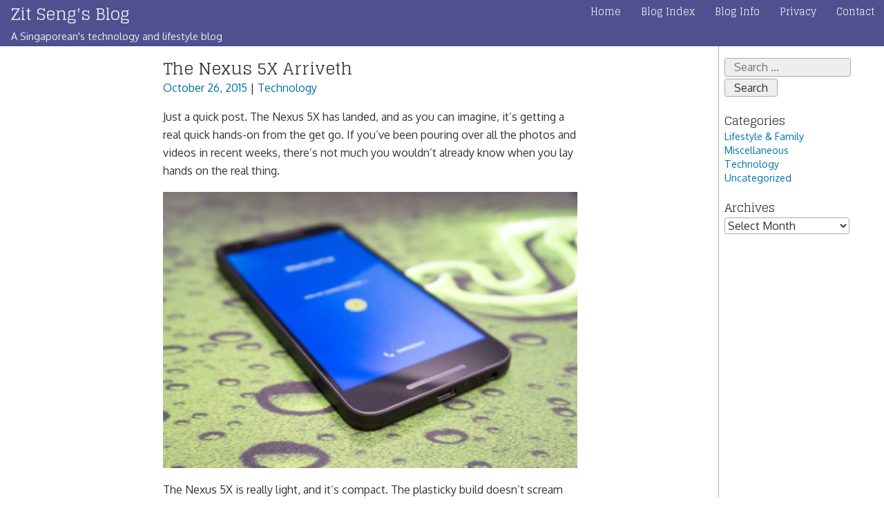

--- FILE ---
content_type: text/html; charset=UTF-8
request_url: https://zitseng.com/archives/9640
body_size: 13102
content:
<!doctype html>
<html lang="en-GB">
<head>
	<meta charset="UTF-8">
	<meta name="viewport" content="width=device-width, initial-scale=1">
	<link rel="profile" href="http://gmpg.org/xfn/11">
	<meta name="theme-color" content="#003366"/>
	<meta name="msapplication-navbutton-color" content="#003366">
	<meta name="apple-mobile-web-app-status-bar-style" content="#003366">

		<link rel="search" type="application/opensearchdescription+xml" title="Zit Seng&#039;s Blog" href="/opensearch.xml" />
		<title>The Nexus 5X Arriveth &#8211; Zit Seng&#039;s Blog</title>
<meta name='robots' content='max-image-preview:large' />
<link rel='dns-prefetch' href='//fonts.googleapis.com' />
<link rel="alternate" type="application/rss+xml" title="Zit Seng&#039;s Blog &raquo; Feed" href="https://zitseng.com/feed" />
<link rel="alternate" type="application/rss+xml" title="Zit Seng&#039;s Blog &raquo; Comments Feed" href="https://zitseng.com/comments/feed" />
<link rel="alternate" type="application/rss+xml" title="Zit Seng&#039;s Blog &raquo; The Nexus 5X Arriveth Comments Feed" href="https://zitseng.com/archives/9640/feed" />
<link rel="alternate" title="oEmbed (JSON)" type="application/json+oembed" href="https://zitseng.com/wp-json/oembed/1.0/embed?url=https%3A%2F%2Fzitseng.com%2Farchives%2F9640" />
<link rel="alternate" title="oEmbed (XML)" type="text/xml+oembed" href="https://zitseng.com/wp-json/oembed/1.0/embed?url=https%3A%2F%2Fzitseng.com%2Farchives%2F9640&#038;format=xml" />
<style id='wp-img-auto-sizes-contain-inline-css' type='text/css'>
img:is([sizes=auto i],[sizes^="auto," i]){contain-intrinsic-size:3000px 1500px}
/*# sourceURL=wp-img-auto-sizes-contain-inline-css */
</style>
<style id='wp-emoji-styles-inline-css' type='text/css'>

	img.wp-smiley, img.emoji {
		display: inline !important;
		border: none !important;
		box-shadow: none !important;
		height: 1em !important;
		width: 1em !important;
		margin: 0 0.07em !important;
		vertical-align: -0.1em !important;
		background: none !important;
		padding: 0 !important;
	}
/*# sourceURL=wp-emoji-styles-inline-css */
</style>
<style id='wp-block-library-inline-css' type='text/css'>
:root{--wp-block-synced-color:#7a00df;--wp-block-synced-color--rgb:122,0,223;--wp-bound-block-color:var(--wp-block-synced-color);--wp-editor-canvas-background:#ddd;--wp-admin-theme-color:#007cba;--wp-admin-theme-color--rgb:0,124,186;--wp-admin-theme-color-darker-10:#006ba1;--wp-admin-theme-color-darker-10--rgb:0,107,160.5;--wp-admin-theme-color-darker-20:#005a87;--wp-admin-theme-color-darker-20--rgb:0,90,135;--wp-admin-border-width-focus:2px}@media (min-resolution:192dpi){:root{--wp-admin-border-width-focus:1.5px}}.wp-element-button{cursor:pointer}:root .has-very-light-gray-background-color{background-color:#eee}:root .has-very-dark-gray-background-color{background-color:#313131}:root .has-very-light-gray-color{color:#eee}:root .has-very-dark-gray-color{color:#313131}:root .has-vivid-green-cyan-to-vivid-cyan-blue-gradient-background{background:linear-gradient(135deg,#00d084,#0693e3)}:root .has-purple-crush-gradient-background{background:linear-gradient(135deg,#34e2e4,#4721fb 50%,#ab1dfe)}:root .has-hazy-dawn-gradient-background{background:linear-gradient(135deg,#faaca8,#dad0ec)}:root .has-subdued-olive-gradient-background{background:linear-gradient(135deg,#fafae1,#67a671)}:root .has-atomic-cream-gradient-background{background:linear-gradient(135deg,#fdd79a,#004a59)}:root .has-nightshade-gradient-background{background:linear-gradient(135deg,#330968,#31cdcf)}:root .has-midnight-gradient-background{background:linear-gradient(135deg,#020381,#2874fc)}:root{--wp--preset--font-size--normal:16px;--wp--preset--font-size--huge:42px}.has-regular-font-size{font-size:1em}.has-larger-font-size{font-size:2.625em}.has-normal-font-size{font-size:var(--wp--preset--font-size--normal)}.has-huge-font-size{font-size:var(--wp--preset--font-size--huge)}.has-text-align-center{text-align:center}.has-text-align-left{text-align:left}.has-text-align-right{text-align:right}.has-fit-text{white-space:nowrap!important}#end-resizable-editor-section{display:none}.aligncenter{clear:both}.items-justified-left{justify-content:flex-start}.items-justified-center{justify-content:center}.items-justified-right{justify-content:flex-end}.items-justified-space-between{justify-content:space-between}.screen-reader-text{border:0;clip-path:inset(50%);height:1px;margin:-1px;overflow:hidden;padding:0;position:absolute;width:1px;word-wrap:normal!important}.screen-reader-text:focus{background-color:#ddd;clip-path:none;color:#444;display:block;font-size:1em;height:auto;left:5px;line-height:normal;padding:15px 23px 14px;text-decoration:none;top:5px;width:auto;z-index:100000}html :where(.has-border-color){border-style:solid}html :where([style*=border-top-color]){border-top-style:solid}html :where([style*=border-right-color]){border-right-style:solid}html :where([style*=border-bottom-color]){border-bottom-style:solid}html :where([style*=border-left-color]){border-left-style:solid}html :where([style*=border-width]){border-style:solid}html :where([style*=border-top-width]){border-top-style:solid}html :where([style*=border-right-width]){border-right-style:solid}html :where([style*=border-bottom-width]){border-bottom-style:solid}html :where([style*=border-left-width]){border-left-style:solid}html :where(img[class*=wp-image-]){height:auto;max-width:100%}:where(figure){margin:0 0 1em}html :where(.is-position-sticky){--wp-admin--admin-bar--position-offset:var(--wp-admin--admin-bar--height,0px)}@media screen and (max-width:600px){html :where(.is-position-sticky){--wp-admin--admin-bar--position-offset:0px}}

/*# sourceURL=wp-block-library-inline-css */
</style><style id='global-styles-inline-css' type='text/css'>
:root{--wp--preset--aspect-ratio--square: 1;--wp--preset--aspect-ratio--4-3: 4/3;--wp--preset--aspect-ratio--3-4: 3/4;--wp--preset--aspect-ratio--3-2: 3/2;--wp--preset--aspect-ratio--2-3: 2/3;--wp--preset--aspect-ratio--16-9: 16/9;--wp--preset--aspect-ratio--9-16: 9/16;--wp--preset--color--black: #000000;--wp--preset--color--cyan-bluish-gray: #abb8c3;--wp--preset--color--white: #ffffff;--wp--preset--color--pale-pink: #f78da7;--wp--preset--color--vivid-red: #cf2e2e;--wp--preset--color--luminous-vivid-orange: #ff6900;--wp--preset--color--luminous-vivid-amber: #fcb900;--wp--preset--color--light-green-cyan: #7bdcb5;--wp--preset--color--vivid-green-cyan: #00d084;--wp--preset--color--pale-cyan-blue: #8ed1fc;--wp--preset--color--vivid-cyan-blue: #0693e3;--wp--preset--color--vivid-purple: #9b51e0;--wp--preset--color--strong-blue: #0073aa;--wp--preset--color--lighter-blue: #229fd8;--wp--preset--color--very-light-gray: #eee;--wp--preset--color--very-dark-gray: #444;--wp--preset--gradient--vivid-cyan-blue-to-vivid-purple: linear-gradient(135deg,rgb(6,147,227) 0%,rgb(155,81,224) 100%);--wp--preset--gradient--light-green-cyan-to-vivid-green-cyan: linear-gradient(135deg,rgb(122,220,180) 0%,rgb(0,208,130) 100%);--wp--preset--gradient--luminous-vivid-amber-to-luminous-vivid-orange: linear-gradient(135deg,rgb(252,185,0) 0%,rgb(255,105,0) 100%);--wp--preset--gradient--luminous-vivid-orange-to-vivid-red: linear-gradient(135deg,rgb(255,105,0) 0%,rgb(207,46,46) 100%);--wp--preset--gradient--very-light-gray-to-cyan-bluish-gray: linear-gradient(135deg,rgb(238,238,238) 0%,rgb(169,184,195) 100%);--wp--preset--gradient--cool-to-warm-spectrum: linear-gradient(135deg,rgb(74,234,220) 0%,rgb(151,120,209) 20%,rgb(207,42,186) 40%,rgb(238,44,130) 60%,rgb(251,105,98) 80%,rgb(254,248,76) 100%);--wp--preset--gradient--blush-light-purple: linear-gradient(135deg,rgb(255,206,236) 0%,rgb(152,150,240) 100%);--wp--preset--gradient--blush-bordeaux: linear-gradient(135deg,rgb(254,205,165) 0%,rgb(254,45,45) 50%,rgb(107,0,62) 100%);--wp--preset--gradient--luminous-dusk: linear-gradient(135deg,rgb(255,203,112) 0%,rgb(199,81,192) 50%,rgb(65,88,208) 100%);--wp--preset--gradient--pale-ocean: linear-gradient(135deg,rgb(255,245,203) 0%,rgb(182,227,212) 50%,rgb(51,167,181) 100%);--wp--preset--gradient--electric-grass: linear-gradient(135deg,rgb(202,248,128) 0%,rgb(113,206,126) 100%);--wp--preset--gradient--midnight: linear-gradient(135deg,rgb(2,3,129) 0%,rgb(40,116,252) 100%);--wp--preset--font-size--small: 13px;--wp--preset--font-size--medium: 20px;--wp--preset--font-size--large: 36px;--wp--preset--font-size--x-large: 42px;--wp--preset--spacing--20: 0.44rem;--wp--preset--spacing--30: 0.67rem;--wp--preset--spacing--40: 1rem;--wp--preset--spacing--50: 1.5rem;--wp--preset--spacing--60: 2.25rem;--wp--preset--spacing--70: 3.38rem;--wp--preset--spacing--80: 5.06rem;--wp--preset--shadow--natural: 6px 6px 9px rgba(0, 0, 0, 0.2);--wp--preset--shadow--deep: 12px 12px 50px rgba(0, 0, 0, 0.4);--wp--preset--shadow--sharp: 6px 6px 0px rgba(0, 0, 0, 0.2);--wp--preset--shadow--outlined: 6px 6px 0px -3px rgb(255, 255, 255), 6px 6px rgb(0, 0, 0);--wp--preset--shadow--crisp: 6px 6px 0px rgb(0, 0, 0);}:where(.is-layout-flex){gap: 0.5em;}:where(.is-layout-grid){gap: 0.5em;}body .is-layout-flex{display: flex;}.is-layout-flex{flex-wrap: wrap;align-items: center;}.is-layout-flex > :is(*, div){margin: 0;}body .is-layout-grid{display: grid;}.is-layout-grid > :is(*, div){margin: 0;}:where(.wp-block-columns.is-layout-flex){gap: 2em;}:where(.wp-block-columns.is-layout-grid){gap: 2em;}:where(.wp-block-post-template.is-layout-flex){gap: 1.25em;}:where(.wp-block-post-template.is-layout-grid){gap: 1.25em;}.has-black-color{color: var(--wp--preset--color--black) !important;}.has-cyan-bluish-gray-color{color: var(--wp--preset--color--cyan-bluish-gray) !important;}.has-white-color{color: var(--wp--preset--color--white) !important;}.has-pale-pink-color{color: var(--wp--preset--color--pale-pink) !important;}.has-vivid-red-color{color: var(--wp--preset--color--vivid-red) !important;}.has-luminous-vivid-orange-color{color: var(--wp--preset--color--luminous-vivid-orange) !important;}.has-luminous-vivid-amber-color{color: var(--wp--preset--color--luminous-vivid-amber) !important;}.has-light-green-cyan-color{color: var(--wp--preset--color--light-green-cyan) !important;}.has-vivid-green-cyan-color{color: var(--wp--preset--color--vivid-green-cyan) !important;}.has-pale-cyan-blue-color{color: var(--wp--preset--color--pale-cyan-blue) !important;}.has-vivid-cyan-blue-color{color: var(--wp--preset--color--vivid-cyan-blue) !important;}.has-vivid-purple-color{color: var(--wp--preset--color--vivid-purple) !important;}.has-black-background-color{background-color: var(--wp--preset--color--black) !important;}.has-cyan-bluish-gray-background-color{background-color: var(--wp--preset--color--cyan-bluish-gray) !important;}.has-white-background-color{background-color: var(--wp--preset--color--white) !important;}.has-pale-pink-background-color{background-color: var(--wp--preset--color--pale-pink) !important;}.has-vivid-red-background-color{background-color: var(--wp--preset--color--vivid-red) !important;}.has-luminous-vivid-orange-background-color{background-color: var(--wp--preset--color--luminous-vivid-orange) !important;}.has-luminous-vivid-amber-background-color{background-color: var(--wp--preset--color--luminous-vivid-amber) !important;}.has-light-green-cyan-background-color{background-color: var(--wp--preset--color--light-green-cyan) !important;}.has-vivid-green-cyan-background-color{background-color: var(--wp--preset--color--vivid-green-cyan) !important;}.has-pale-cyan-blue-background-color{background-color: var(--wp--preset--color--pale-cyan-blue) !important;}.has-vivid-cyan-blue-background-color{background-color: var(--wp--preset--color--vivid-cyan-blue) !important;}.has-vivid-purple-background-color{background-color: var(--wp--preset--color--vivid-purple) !important;}.has-black-border-color{border-color: var(--wp--preset--color--black) !important;}.has-cyan-bluish-gray-border-color{border-color: var(--wp--preset--color--cyan-bluish-gray) !important;}.has-white-border-color{border-color: var(--wp--preset--color--white) !important;}.has-pale-pink-border-color{border-color: var(--wp--preset--color--pale-pink) !important;}.has-vivid-red-border-color{border-color: var(--wp--preset--color--vivid-red) !important;}.has-luminous-vivid-orange-border-color{border-color: var(--wp--preset--color--luminous-vivid-orange) !important;}.has-luminous-vivid-amber-border-color{border-color: var(--wp--preset--color--luminous-vivid-amber) !important;}.has-light-green-cyan-border-color{border-color: var(--wp--preset--color--light-green-cyan) !important;}.has-vivid-green-cyan-border-color{border-color: var(--wp--preset--color--vivid-green-cyan) !important;}.has-pale-cyan-blue-border-color{border-color: var(--wp--preset--color--pale-cyan-blue) !important;}.has-vivid-cyan-blue-border-color{border-color: var(--wp--preset--color--vivid-cyan-blue) !important;}.has-vivid-purple-border-color{border-color: var(--wp--preset--color--vivid-purple) !important;}.has-vivid-cyan-blue-to-vivid-purple-gradient-background{background: var(--wp--preset--gradient--vivid-cyan-blue-to-vivid-purple) !important;}.has-light-green-cyan-to-vivid-green-cyan-gradient-background{background: var(--wp--preset--gradient--light-green-cyan-to-vivid-green-cyan) !important;}.has-luminous-vivid-amber-to-luminous-vivid-orange-gradient-background{background: var(--wp--preset--gradient--luminous-vivid-amber-to-luminous-vivid-orange) !important;}.has-luminous-vivid-orange-to-vivid-red-gradient-background{background: var(--wp--preset--gradient--luminous-vivid-orange-to-vivid-red) !important;}.has-very-light-gray-to-cyan-bluish-gray-gradient-background{background: var(--wp--preset--gradient--very-light-gray-to-cyan-bluish-gray) !important;}.has-cool-to-warm-spectrum-gradient-background{background: var(--wp--preset--gradient--cool-to-warm-spectrum) !important;}.has-blush-light-purple-gradient-background{background: var(--wp--preset--gradient--blush-light-purple) !important;}.has-blush-bordeaux-gradient-background{background: var(--wp--preset--gradient--blush-bordeaux) !important;}.has-luminous-dusk-gradient-background{background: var(--wp--preset--gradient--luminous-dusk) !important;}.has-pale-ocean-gradient-background{background: var(--wp--preset--gradient--pale-ocean) !important;}.has-electric-grass-gradient-background{background: var(--wp--preset--gradient--electric-grass) !important;}.has-midnight-gradient-background{background: var(--wp--preset--gradient--midnight) !important;}.has-small-font-size{font-size: var(--wp--preset--font-size--small) !important;}.has-medium-font-size{font-size: var(--wp--preset--font-size--medium) !important;}.has-large-font-size{font-size: var(--wp--preset--font-size--large) !important;}.has-x-large-font-size{font-size: var(--wp--preset--font-size--x-large) !important;}
/*# sourceURL=global-styles-inline-css */
</style>

<style id='classic-theme-styles-inline-css' type='text/css'>
/*! This file is auto-generated */
.wp-block-button__link{color:#fff;background-color:#32373c;border-radius:9999px;box-shadow:none;text-decoration:none;padding:calc(.667em + 2px) calc(1.333em + 2px);font-size:1.125em}.wp-block-file__button{background:#32373c;color:#fff;text-decoration:none}
/*# sourceURL=/wp-includes/css/classic-themes.min.css */
</style>
<link crossorigin="anonymous" rel='stylesheet' id='zimberg-fonts-css' href='https://fonts.googleapis.com/css?family=Glegoo%7COxygen%7CInconsolata&#038;subset=latin%2Clatin-ext&#038;ver=6.9' type='text/css' media='all' />
<link rel='stylesheet' id='zimbergbase-style-css' href='https://zitseng.com/blog/wp-content/themes/zimberg/style.css?ver=6.9' type='text/css' media='all' />
<link rel="https://api.w.org/" href="https://zitseng.com/wp-json/" /><link rel="alternate" title="JSON" type="application/json" href="https://zitseng.com/wp-json/wp/v2/posts/9640" /><link rel="EditURI" type="application/rsd+xml" title="RSD" href="https://zitseng.com/blog/xmlrpc.php?rsd" />
<meta name="generator" content="WordPress 6.9" />
<link rel="canonical" href="https://zitseng.com/archives/9640" />
<link rel='shortlink' href='https://zitseng.com/?p=9640' />
<!-- Analytics by WP Statistics - https://wp-statistics.com -->
<link rel="pingback" href="https://zitseng.com/blog/xmlrpc.php"><link rel="amphtml" href="https://zitseng.com/archives/9640/amp"><link rel="icon" href="https://zitseng.com/uploads/2016/08/cropped-zslogo512-32x32.png" sizes="32x32" />
<link rel="icon" href="https://zitseng.com/uploads/2016/08/cropped-zslogo512-192x192.png" sizes="192x192" />
<link rel="apple-touch-icon" href="https://zitseng.com/uploads/2016/08/cropped-zslogo512-180x180.png" />
<meta name="msapplication-TileImage" content="https://zitseng.com/uploads/2016/08/cropped-zslogo512-270x270.png" />
</head>

<body class="wp-singular post-template-default single single-post postid-9640 single-format-standard wp-theme-zimberg">
<div id="site" class="site">
	<a class="skip-link screen-reader-text" href="#site-main">Skip to content</a>
	<header id="z-h">
		<div id="z-brand">
							<p id="z-title"><a href="https://zitseng.com/" rel="home">Zit Seng&#039;s Blog</a></p>
							<p id="z-desc">A Singaporean&#039;s technology and lifestyle blog</p>
					</div><!-- #z-brand-->

			<nav id="site-navigation">
				<input class="menu-btn" type="checkbox" id="menu-btn" />
				<label class="menu-icon" for="menu-btn">
					<span class="navicon"></span>
				</label>
				<div class="menu-main-menu-container"><ul id="primary-menu" class="menu"><li id="menu-item-3022" class="menu-item menu-item-type-custom menu-item-object-custom menu-item-home menu-item-3022"><a href="https://zitseng.com/">Home</a></li>
<li id="menu-item-16931" class="menu-item menu-item-type-post_type menu-item-object-page current_page_parent menu-item-16931"><a href="https://zitseng.com/posts">Blog Index</a></li>
<li id="menu-item-10530" class="menu-item menu-item-type-post_type menu-item-object-page menu-item-10530"><a href="https://zitseng.com/about/blog-information">Blog Info</a></li>
<li id="menu-item-7746" class="menu-item menu-item-type-post_type menu-item-object-page menu-item-privacy-policy menu-item-7746"><a rel="privacy-policy" href="https://zitseng.com/legal/privacy-policy-2">Privacy</a></li>
<li id="menu-item-3075" class="menu-item menu-item-type-post_type menu-item-object-page menu-item-3075"><a href="https://zitseng.com/contact">Contact</a></li>
</ul></div>			</nav><!-- #site-navigation -->
	</header><!-- #masthead -->
	<div id="navfill"></div>
	<div style="padding: 0 0.5em;">

<div id="z-b">

	<main id="z-m"><div class="main-inner">

	
<article id="post-9640" class="post-9640 post type-post status-publish format-standard has-post-thumbnail hentry category-tech tag-5x tag-google tag-nexus tag-phone">
	<header class="entry-header">
		<h1 class="entry-title">The Nexus 5X Arriveth</h1>		<div class="entry-meta">
			<span class="posted-on"><a href="https://zitseng.com/archives/9640" rel="bookmark"><time class="entry-date published" datetime="2015-10-26T12:08:45+08:00">October 26, 2015</time><time class="updated" datetime="2015-10-26T12:24:19+08:00">October 26, 2015</time></a></span><span class="cat-links"> | <a href="https://zitseng.com/section/tech" rel="category tag">Technology</a></span>		</div><!-- .entry-meta -->
			</header><!-- .entry-header -->

			<div class="entry-content">
		<p>Just a quick post. The Nexus 5X has landed, and as you can imagine, it&#8217;s getting a real quick hands-on from the get go. If you&#8217;ve been pouring over all the photos and videos in recent weeks, there&#8217;s not much you wouldn&#8217;t already know when you lay hands on the real thing.</p>
<p><a href="https://zitseng.com/archives/9640/dsc04100" rel="attachment wp-att-9641"><img fetchpriority="high" decoding="async" class="aligncenter size-large wp-image-9641" src="https://zitseng.com/uploads/2015/10/DSC04100-640x427.jpg" alt="DSC04100" width="640" height="427" srcset="https://zitseng.com/uploads/2015/10/DSC04100-640x427.jpg 640w, https://zitseng.com/uploads/2015/10/DSC04100-300x200.jpg 300w, https://zitseng.com/uploads/2015/10/DSC04100-600x400.jpg 600w, https://zitseng.com/uploads/2015/10/DSC04100-1536x1024.jpg 1536w, https://zitseng.com/uploads/2015/10/DSC04100-580x387.jpg 580w, https://zitseng.com/uploads/2015/10/DSC04100-1200x800.jpg 1200w, https://zitseng.com/uploads/2015/10/DSC04100-150x100.jpg 150w, https://zitseng.com/uploads/2015/10/DSC04100.jpg 2048w" sizes="(max-width: 640px) 100vw, 640px" /></a></p>
<p>The Nexus 5X is really light, and it&#8217;s compact. The plasticky build doesn&#8217;t scream premium, but it doesn&#8217;t feel cheap either. Yes, I can tell right away that the screen colour is warm. I don&#8217;t want it too cool, of course, but it is too warm for my liking.</p>
<p>Oh that important question, yes, the Nexus Imprint works wonderfully. Funny enough, I&#8217;m so used to using my unlock pattern that, right now, I keep forgetting to use the fingerprint unlock.</p>
<p>The software is really smooth. It is a new level of buttery smooth. It&#8217;s like how it was on my Nexus 7, updated for 2015. When I started using the Nexus 7, I decided right then that my next phone has to be a Google Nexus smartphone. Unfortunately, the Nexus 6 in 2013 was just too expensive, and too big.</p>
<p>The Nexus 5X shares pretty much the same design language as the Nexus 5. The real thing, if you&#8217;ve seen and felt both of them, is actually more similar than how they look in photos and videos. It&#8217;s not a bad thing. I liked the Nexus 5.</p>
<p>I recently reviewed the <a href="https://zitseng.com/archives/9561">Ringke Slim Case</a>, and I&#8217;m glad to report that the case fits the Nexus 5X perfectly. The holes are in the right places, and aligned perfectly. Now, I can tell you that I&#8217;m really pleased with this case. It&#8217;s really thin and doesn&#8217;t add noticeable weight nor girth to the Nexus 5X. It&#8217;s almost as if it weren&#8217;t there.</p>
<p><a href="https://zitseng.com/archives/9640/nexus-5x" rel="attachment wp-att-9642"><img decoding="async" class="aligncenter size-large wp-image-9642" src="https://zitseng.com/uploads/2015/10/DSC04101-640x427.jpg" alt="Nexus 5X" width="640" height="427" srcset="https://zitseng.com/uploads/2015/10/DSC04101-640x427.jpg 640w, https://zitseng.com/uploads/2015/10/DSC04101-600x400.jpg 600w, https://zitseng.com/uploads/2015/10/DSC04101-1536x1024.jpg 1536w, https://zitseng.com/uploads/2015/10/DSC04101-300x200.jpg 300w, https://zitseng.com/uploads/2015/10/DSC04101-580x387.jpg 580w, https://zitseng.com/uploads/2015/10/DSC04101-1200x800.jpg 1200w, https://zitseng.com/uploads/2015/10/DSC04101.jpg 2048w" sizes="(max-width: 640px) 100vw, 640px" /></a></p>
<p>Of course, that could also mean it might <em>not</em> offer enough protection. It cuts both ways, I guess. To date, I think this is the thinnest case I&#8217;ve ever tried.</p>
<p>I&#8217;ll post more updates.</p>
	</div><!-- .entry-content -->
		
	<footer class="entry-footer">
		<p class="cat-links">Posted in <a href="https://zitseng.com/section/tech" rel="category tag">Technology</a></p><p><span class="tags-links">Tagged <a href="https://zitseng.com/archives/tag/5x" rel="tag">5X</a>, <a href="https://zitseng.com/archives/tag/google" rel="tag">Google</a>, <a href="https://zitseng.com/archives/tag/nexus" rel="tag">Nexus</a>, <a href="https://zitseng.com/archives/tag/phone" rel="tag">phone</a></p>	</footer><!-- .entry-footer -->
</article><!-- #post-9640 -->

	<nav class="navigation post-navigation" aria-label="Posts">
		<h2 class="screen-reader-text">Post navigation</h2>
		<div class="nav-links"><div class="nav-previous"><a href="https://zitseng.com/archives/9612" rel="prev">Prev: Targus Seoul Backpack Review</a></div><div class="nav-next"><a href="https://zitseng.com/archives/9632" rel="next">Next: Cocoa Bola From Cocoa Colony</a></div></div>
	</nav>
<div id="comments" class="comments-area">

		<div id="respond" class="comment-respond">
		<h3 id="reply-title" class="comment-reply-title">Leave a Reply <small><a rel="nofollow" id="cancel-comment-reply-link" href="/archives/9640#respond" style="display:none;">Cancel reply</a></small></h3><form action="https://zitseng.com/blog/wp-comments-post.php" method="post" id="commentform" class="comment-form"><p class="comment-notes"><span id="email-notes">Your email address will not be published.</span> <span class="required-field-message">Required fields are marked <span class="required">*</span></span></p><p class="comment-form-comment"><label for="comment">Comment <span class="required">*</span></label> <textarea id="comment" name="comment" cols="45" rows="8" maxlength="65525" required></textarea></p><p class="comment-form-author"><label for="author">Name <span class="required">*</span></label> <input id="author" name="author" type="text" value="" size="30" maxlength="245" autocomplete="name" required /></p>
<p class="comment-form-email"><label for="email">Email <span class="required">*</span></label> <input id="email" name="email" type="email" value="" size="30" maxlength="100" aria-describedby="email-notes" autocomplete="email" required /></p>
<p class="comment-form-url"><label for="url">Website</label> <input id="url" name="url" type="url" value="" size="30" maxlength="200" autocomplete="url" /></p>
<p class="form-submit"><input name="submit" type="submit" id="submit" class="submit" value="Post Comment" /> <input type='hidden' name='comment_post_ID' value='9640' id='comment_post_ID' />
<input type='hidden' name='comment_parent' id='comment_parent' value='0' />
</p><p style="display: none;"><input type="hidden" id="akismet_comment_nonce" name="akismet_comment_nonce" value="72d0668e9b" /></p><p style="display: none !important;" class="akismet-fields-container" data-prefix="ak_"><label>&#916;<textarea name="ak_hp_textarea" cols="45" rows="8" maxlength="100"></textarea></label><input type="hidden" id="ak_js_1" name="ak_js" value="106"/><script>document.getElementById( "ak_js_1" ).setAttribute( "value", ( new Date() ).getTime() );</script></p></form>	</div><!-- #respond -->
		<p><a href="https://zitseng.com/comment-policy">View Comment Policy</a></p>
	
</div><!-- #comments -->

	</div></main><!-- .main-inner #z-m -->

	
<div id="z-s" class="widget-area" role="complementary" aria-label="Sidebar">
	<section id="search-3" class="widget widget_search"><form role="search" method="get" class="search-form" action="https://zitseng.com/">
				<label>
					<span class="screen-reader-text">Search for:</span>
					<input type="search" class="search-field" placeholder="Search &hellip;" value="" name="s" />
				</label>
				<input type="submit" class="search-submit" value="Search" />
			</form></section><section id="categories-3" class="widget widget_categories"><h2 class="widget-title">Categories</h2>
			<ul>
					<li class="cat-item cat-item-172"><a href="https://zitseng.com/section/lifestyle">Lifestyle &amp; Family</a>
</li>
	<li class="cat-item cat-item-5"><a href="https://zitseng.com/section/miscellaneous">Miscellaneous</a>
</li>
	<li class="cat-item cat-item-9"><a href="https://zitseng.com/section/tech">Technology</a>
</li>
	<li class="cat-item cat-item-1"><a href="https://zitseng.com/section/uncategorized">Uncategorized</a>
</li>
			</ul>

			</section><section id="archives-2" class="widget widget_archive"><h2 class="widget-title">Archives</h2>		<label class="screen-reader-text" for="archives-dropdown-2">Archives</label>
		<select id="archives-dropdown-2" name="archive-dropdown">
			
			<option value="">Select Month</option>
				<option value='https://zitseng.com/archives/date/2026/01'> January 2026 &nbsp;(1)</option>
	<option value='https://zitseng.com/archives/date/2025/12'> December 2025 &nbsp;(1)</option>
	<option value='https://zitseng.com/archives/date/2025/11'> November 2025 &nbsp;(2)</option>
	<option value='https://zitseng.com/archives/date/2025/10'> October 2025 &nbsp;(2)</option>
	<option value='https://zitseng.com/archives/date/2025/09'> September 2025 &nbsp;(2)</option>
	<option value='https://zitseng.com/archives/date/2025/08'> August 2025 &nbsp;(2)</option>
	<option value='https://zitseng.com/archives/date/2025/07'> July 2025 &nbsp;(2)</option>
	<option value='https://zitseng.com/archives/date/2025/06'> June 2025 &nbsp;(3)</option>
	<option value='https://zitseng.com/archives/date/2025/05'> May 2025 &nbsp;(2)</option>
	<option value='https://zitseng.com/archives/date/2025/04'> April 2025 &nbsp;(2)</option>
	<option value='https://zitseng.com/archives/date/2025/03'> March 2025 &nbsp;(3)</option>
	<option value='https://zitseng.com/archives/date/2025/02'> February 2025 &nbsp;(2)</option>
	<option value='https://zitseng.com/archives/date/2025/01'> January 2025 &nbsp;(4)</option>
	<option value='https://zitseng.com/archives/date/2024/12'> December 2024 &nbsp;(4)</option>
	<option value='https://zitseng.com/archives/date/2024/11'> November 2024 &nbsp;(2)</option>
	<option value='https://zitseng.com/archives/date/2024/10'> October 2024 &nbsp;(2)</option>
	<option value='https://zitseng.com/archives/date/2024/09'> September 2024 &nbsp;(3)</option>
	<option value='https://zitseng.com/archives/date/2024/08'> August 2024 &nbsp;(5)</option>
	<option value='https://zitseng.com/archives/date/2024/07'> July 2024 &nbsp;(1)</option>
	<option value='https://zitseng.com/archives/date/2024/06'> June 2024 &nbsp;(2)</option>
	<option value='https://zitseng.com/archives/date/2024/05'> May 2024 &nbsp;(2)</option>
	<option value='https://zitseng.com/archives/date/2024/04'> April 2024 &nbsp;(1)</option>
	<option value='https://zitseng.com/archives/date/2024/03'> March 2024 &nbsp;(1)</option>
	<option value='https://zitseng.com/archives/date/2024/02'> February 2024 &nbsp;(2)</option>
	<option value='https://zitseng.com/archives/date/2024/01'> January 2024 &nbsp;(1)</option>
	<option value='https://zitseng.com/archives/date/2023/12'> December 2023 &nbsp;(3)</option>
	<option value='https://zitseng.com/archives/date/2023/11'> November 2023 &nbsp;(3)</option>
	<option value='https://zitseng.com/archives/date/2023/10'> October 2023 &nbsp;(5)</option>
	<option value='https://zitseng.com/archives/date/2023/09'> September 2023 &nbsp;(2)</option>
	<option value='https://zitseng.com/archives/date/2023/08'> August 2023 &nbsp;(2)</option>
	<option value='https://zitseng.com/archives/date/2023/07'> July 2023 &nbsp;(2)</option>
	<option value='https://zitseng.com/archives/date/2023/06'> June 2023 &nbsp;(3)</option>
	<option value='https://zitseng.com/archives/date/2023/05'> May 2023 &nbsp;(3)</option>
	<option value='https://zitseng.com/archives/date/2023/04'> April 2023 &nbsp;(4)</option>
	<option value='https://zitseng.com/archives/date/2023/03'> March 2023 &nbsp;(1)</option>
	<option value='https://zitseng.com/archives/date/2023/02'> February 2023 &nbsp;(1)</option>
	<option value='https://zitseng.com/archives/date/2023/01'> January 2023 &nbsp;(1)</option>
	<option value='https://zitseng.com/archives/date/2022/12'> December 2022 &nbsp;(2)</option>
	<option value='https://zitseng.com/archives/date/2022/11'> November 2022 &nbsp;(5)</option>
	<option value='https://zitseng.com/archives/date/2022/10'> October 2022 &nbsp;(4)</option>
	<option value='https://zitseng.com/archives/date/2022/09'> September 2022 &nbsp;(5)</option>
	<option value='https://zitseng.com/archives/date/2022/08'> August 2022 &nbsp;(1)</option>
	<option value='https://zitseng.com/archives/date/2022/07'> July 2022 &nbsp;(2)</option>
	<option value='https://zitseng.com/archives/date/2022/06'> June 2022 &nbsp;(3)</option>
	<option value='https://zitseng.com/archives/date/2022/05'> May 2022 &nbsp;(4)</option>
	<option value='https://zitseng.com/archives/date/2022/04'> April 2022 &nbsp;(1)</option>
	<option value='https://zitseng.com/archives/date/2022/03'> March 2022 &nbsp;(2)</option>
	<option value='https://zitseng.com/archives/date/2022/02'> February 2022 &nbsp;(2)</option>
	<option value='https://zitseng.com/archives/date/2022/01'> January 2022 &nbsp;(1)</option>
	<option value='https://zitseng.com/archives/date/2021/12'> December 2021 &nbsp;(5)</option>
	<option value='https://zitseng.com/archives/date/2021/11'> November 2021 &nbsp;(4)</option>
	<option value='https://zitseng.com/archives/date/2021/10'> October 2021 &nbsp;(5)</option>
	<option value='https://zitseng.com/archives/date/2021/09'> September 2021 &nbsp;(4)</option>
	<option value='https://zitseng.com/archives/date/2021/08'> August 2021 &nbsp;(3)</option>
	<option value='https://zitseng.com/archives/date/2021/07'> July 2021 &nbsp;(1)</option>
	<option value='https://zitseng.com/archives/date/2021/06'> June 2021 &nbsp;(1)</option>
	<option value='https://zitseng.com/archives/date/2021/05'> May 2021 &nbsp;(2)</option>
	<option value='https://zitseng.com/archives/date/2021/04'> April 2021 &nbsp;(2)</option>
	<option value='https://zitseng.com/archives/date/2021/03'> March 2021 &nbsp;(4)</option>
	<option value='https://zitseng.com/archives/date/2021/02'> February 2021 &nbsp;(2)</option>
	<option value='https://zitseng.com/archives/date/2021/01'> January 2021 &nbsp;(4)</option>
	<option value='https://zitseng.com/archives/date/2020/12'> December 2020 &nbsp;(6)</option>
	<option value='https://zitseng.com/archives/date/2020/11'> November 2020 &nbsp;(7)</option>
	<option value='https://zitseng.com/archives/date/2020/10'> October 2020 &nbsp;(11)</option>
	<option value='https://zitseng.com/archives/date/2020/09'> September 2020 &nbsp;(4)</option>
	<option value='https://zitseng.com/archives/date/2020/08'> August 2020 &nbsp;(8)</option>
	<option value='https://zitseng.com/archives/date/2020/07'> July 2020 &nbsp;(6)</option>
	<option value='https://zitseng.com/archives/date/2020/06'> June 2020 &nbsp;(7)</option>
	<option value='https://zitseng.com/archives/date/2020/05'> May 2020 &nbsp;(7)</option>
	<option value='https://zitseng.com/archives/date/2020/04'> April 2020 &nbsp;(8)</option>
	<option value='https://zitseng.com/archives/date/2020/03'> March 2020 &nbsp;(5)</option>
	<option value='https://zitseng.com/archives/date/2020/02'> February 2020 &nbsp;(5)</option>
	<option value='https://zitseng.com/archives/date/2020/01'> January 2020 &nbsp;(6)</option>
	<option value='https://zitseng.com/archives/date/2019/12'> December 2019 &nbsp;(8)</option>
	<option value='https://zitseng.com/archives/date/2019/11'> November 2019 &nbsp;(7)</option>
	<option value='https://zitseng.com/archives/date/2019/10'> October 2019 &nbsp;(7)</option>
	<option value='https://zitseng.com/archives/date/2019/09'> September 2019 &nbsp;(7)</option>
	<option value='https://zitseng.com/archives/date/2019/08'> August 2019 &nbsp;(8)</option>
	<option value='https://zitseng.com/archives/date/2019/07'> July 2019 &nbsp;(12)</option>
	<option value='https://zitseng.com/archives/date/2019/06'> June 2019 &nbsp;(12)</option>
	<option value='https://zitseng.com/archives/date/2019/05'> May 2019 &nbsp;(13)</option>
	<option value='https://zitseng.com/archives/date/2019/04'> April 2019 &nbsp;(12)</option>
	<option value='https://zitseng.com/archives/date/2019/03'> March 2019 &nbsp;(13)</option>
	<option value='https://zitseng.com/archives/date/2019/02'> February 2019 &nbsp;(11)</option>
	<option value='https://zitseng.com/archives/date/2019/01'> January 2019 &nbsp;(11)</option>
	<option value='https://zitseng.com/archives/date/2018/12'> December 2018 &nbsp;(16)</option>
	<option value='https://zitseng.com/archives/date/2018/11'> November 2018 &nbsp;(15)</option>
	<option value='https://zitseng.com/archives/date/2018/10'> October 2018 &nbsp;(17)</option>
	<option value='https://zitseng.com/archives/date/2018/09'> September 2018 &nbsp;(16)</option>
	<option value='https://zitseng.com/archives/date/2018/08'> August 2018 &nbsp;(11)</option>
	<option value='https://zitseng.com/archives/date/2018/07'> July 2018 &nbsp;(11)</option>
	<option value='https://zitseng.com/archives/date/2018/06'> June 2018 &nbsp;(13)</option>
	<option value='https://zitseng.com/archives/date/2018/05'> May 2018 &nbsp;(15)</option>
	<option value='https://zitseng.com/archives/date/2018/04'> April 2018 &nbsp;(12)</option>
	<option value='https://zitseng.com/archives/date/2018/03'> March 2018 &nbsp;(12)</option>
	<option value='https://zitseng.com/archives/date/2018/02'> February 2018 &nbsp;(13)</option>
	<option value='https://zitseng.com/archives/date/2018/01'> January 2018 &nbsp;(15)</option>
	<option value='https://zitseng.com/archives/date/2017/12'> December 2017 &nbsp;(15)</option>
	<option value='https://zitseng.com/archives/date/2017/11'> November 2017 &nbsp;(18)</option>
	<option value='https://zitseng.com/archives/date/2017/10'> October 2017 &nbsp;(15)</option>
	<option value='https://zitseng.com/archives/date/2017/09'> September 2017 &nbsp;(16)</option>
	<option value='https://zitseng.com/archives/date/2017/08'> August 2017 &nbsp;(14)</option>
	<option value='https://zitseng.com/archives/date/2017/07'> July 2017 &nbsp;(16)</option>
	<option value='https://zitseng.com/archives/date/2017/06'> June 2017 &nbsp;(16)</option>
	<option value='https://zitseng.com/archives/date/2017/05'> May 2017 &nbsp;(15)</option>
	<option value='https://zitseng.com/archives/date/2017/04'> April 2017 &nbsp;(14)</option>
	<option value='https://zitseng.com/archives/date/2017/03'> March 2017 &nbsp;(14)</option>
	<option value='https://zitseng.com/archives/date/2017/02'> February 2017 &nbsp;(12)</option>
	<option value='https://zitseng.com/archives/date/2017/01'> January 2017 &nbsp;(16)</option>
	<option value='https://zitseng.com/archives/date/2016/12'> December 2016 &nbsp;(15)</option>
	<option value='https://zitseng.com/archives/date/2016/11'> November 2016 &nbsp;(20)</option>
	<option value='https://zitseng.com/archives/date/2016/10'> October 2016 &nbsp;(19)</option>
	<option value='https://zitseng.com/archives/date/2016/09'> September 2016 &nbsp;(20)</option>
	<option value='https://zitseng.com/archives/date/2016/08'> August 2016 &nbsp;(18)</option>
	<option value='https://zitseng.com/archives/date/2016/07'> July 2016 &nbsp;(16)</option>
	<option value='https://zitseng.com/archives/date/2016/06'> June 2016 &nbsp;(16)</option>
	<option value='https://zitseng.com/archives/date/2016/05'> May 2016 &nbsp;(19)</option>
	<option value='https://zitseng.com/archives/date/2016/04'> April 2016 &nbsp;(21)</option>
	<option value='https://zitseng.com/archives/date/2016/03'> March 2016 &nbsp;(16)</option>
	<option value='https://zitseng.com/archives/date/2016/02'> February 2016 &nbsp;(15)</option>
	<option value='https://zitseng.com/archives/date/2016/01'> January 2016 &nbsp;(17)</option>
	<option value='https://zitseng.com/archives/date/2015/12'> December 2015 &nbsp;(19)</option>
	<option value='https://zitseng.com/archives/date/2015/11'> November 2015 &nbsp;(14)</option>
	<option value='https://zitseng.com/archives/date/2015/10'> October 2015 &nbsp;(20)</option>
	<option value='https://zitseng.com/archives/date/2015/09'> September 2015 &nbsp;(17)</option>
	<option value='https://zitseng.com/archives/date/2015/08'> August 2015 &nbsp;(18)</option>
	<option value='https://zitseng.com/archives/date/2015/07'> July 2015 &nbsp;(24)</option>
	<option value='https://zitseng.com/archives/date/2015/06'> June 2015 &nbsp;(20)</option>
	<option value='https://zitseng.com/archives/date/2015/05'> May 2015 &nbsp;(20)</option>
	<option value='https://zitseng.com/archives/date/2015/04'> April 2015 &nbsp;(23)</option>
	<option value='https://zitseng.com/archives/date/2015/03'> March 2015 &nbsp;(17)</option>
	<option value='https://zitseng.com/archives/date/2015/02'> February 2015 &nbsp;(12)</option>
	<option value='https://zitseng.com/archives/date/2015/01'> January 2015 &nbsp;(14)</option>
	<option value='https://zitseng.com/archives/date/2014/12'> December 2014 &nbsp;(17)</option>
	<option value='https://zitseng.com/archives/date/2014/11'> November 2014 &nbsp;(14)</option>
	<option value='https://zitseng.com/archives/date/2014/10'> October 2014 &nbsp;(14)</option>
	<option value='https://zitseng.com/archives/date/2014/09'> September 2014 &nbsp;(15)</option>
	<option value='https://zitseng.com/archives/date/2014/08'> August 2014 &nbsp;(14)</option>
	<option value='https://zitseng.com/archives/date/2014/07'> July 2014 &nbsp;(19)</option>
	<option value='https://zitseng.com/archives/date/2014/06'> June 2014 &nbsp;(15)</option>
	<option value='https://zitseng.com/archives/date/2014/05'> May 2014 &nbsp;(19)</option>
	<option value='https://zitseng.com/archives/date/2014/04'> April 2014 &nbsp;(13)</option>
	<option value='https://zitseng.com/archives/date/2014/03'> March 2014 &nbsp;(14)</option>
	<option value='https://zitseng.com/archives/date/2014/02'> February 2014 &nbsp;(11)</option>
	<option value='https://zitseng.com/archives/date/2014/01'> January 2014 &nbsp;(18)</option>
	<option value='https://zitseng.com/archives/date/2013/12'> December 2013 &nbsp;(15)</option>
	<option value='https://zitseng.com/archives/date/2013/11'> November 2013 &nbsp;(14)</option>
	<option value='https://zitseng.com/archives/date/2013/10'> October 2013 &nbsp;(9)</option>
	<option value='https://zitseng.com/archives/date/2013/09'> September 2013 &nbsp;(10)</option>
	<option value='https://zitseng.com/archives/date/2013/08'> August 2013 &nbsp;(13)</option>
	<option value='https://zitseng.com/archives/date/2013/07'> July 2013 &nbsp;(9)</option>
	<option value='https://zitseng.com/archives/date/2013/06'> June 2013 &nbsp;(8)</option>
	<option value='https://zitseng.com/archives/date/2013/05'> May 2013 &nbsp;(12)</option>
	<option value='https://zitseng.com/archives/date/2013/04'> April 2013 &nbsp;(10)</option>
	<option value='https://zitseng.com/archives/date/2013/03'> March 2013 &nbsp;(10)</option>
	<option value='https://zitseng.com/archives/date/2013/02'> February 2013 &nbsp;(11)</option>
	<option value='https://zitseng.com/archives/date/2013/01'> January 2013 &nbsp;(12)</option>
	<option value='https://zitseng.com/archives/date/2012/12'> December 2012 &nbsp;(17)</option>
	<option value='https://zitseng.com/archives/date/2012/11'> November 2012 &nbsp;(7)</option>
	<option value='https://zitseng.com/archives/date/2012/10'> October 2012 &nbsp;(10)</option>
	<option value='https://zitseng.com/archives/date/2012/09'> September 2012 &nbsp;(13)</option>
	<option value='https://zitseng.com/archives/date/2012/08'> August 2012 &nbsp;(14)</option>
	<option value='https://zitseng.com/archives/date/2012/07'> July 2012 &nbsp;(15)</option>
	<option value='https://zitseng.com/archives/date/2012/06'> June 2012 &nbsp;(20)</option>
	<option value='https://zitseng.com/archives/date/2012/05'> May 2012 &nbsp;(20)</option>
	<option value='https://zitseng.com/archives/date/2012/04'> April 2012 &nbsp;(22)</option>
	<option value='https://zitseng.com/archives/date/2012/03'> March 2012 &nbsp;(23)</option>
	<option value='https://zitseng.com/archives/date/2012/02'> February 2012 &nbsp;(14)</option>
	<option value='https://zitseng.com/archives/date/2012/01'> January 2012 &nbsp;(11)</option>
	<option value='https://zitseng.com/archives/date/2011/12'> December 2011 &nbsp;(17)</option>
	<option value='https://zitseng.com/archives/date/2011/11'> November 2011 &nbsp;(8)</option>
	<option value='https://zitseng.com/archives/date/2011/10'> October 2011 &nbsp;(5)</option>
	<option value='https://zitseng.com/archives/date/2011/09'> September 2011 &nbsp;(11)</option>
	<option value='https://zitseng.com/archives/date/2011/08'> August 2011 &nbsp;(9)</option>
	<option value='https://zitseng.com/archives/date/2011/07'> July 2011 &nbsp;(6)</option>
	<option value='https://zitseng.com/archives/date/2011/06'> June 2011 &nbsp;(3)</option>
	<option value='https://zitseng.com/archives/date/2011/05'> May 2011 &nbsp;(5)</option>
	<option value='https://zitseng.com/archives/date/2011/04'> April 2011 &nbsp;(13)</option>
	<option value='https://zitseng.com/archives/date/2011/03'> March 2011 &nbsp;(7)</option>
	<option value='https://zitseng.com/archives/date/2011/02'> February 2011 &nbsp;(3)</option>
	<option value='https://zitseng.com/archives/date/2011/01'> January 2011 &nbsp;(4)</option>
	<option value='https://zitseng.com/archives/date/2010/12'> December 2010 &nbsp;(4)</option>
	<option value='https://zitseng.com/archives/date/2010/11'> November 2010 &nbsp;(8)</option>
	<option value='https://zitseng.com/archives/date/2010/10'> October 2010 &nbsp;(12)</option>
	<option value='https://zitseng.com/archives/date/2010/09'> September 2010 &nbsp;(13)</option>
	<option value='https://zitseng.com/archives/date/2010/08'> August 2010 &nbsp;(7)</option>
	<option value='https://zitseng.com/archives/date/2010/07'> July 2010 &nbsp;(13)</option>
	<option value='https://zitseng.com/archives/date/2010/06'> June 2010 &nbsp;(7)</option>
	<option value='https://zitseng.com/archives/date/2010/05'> May 2010 &nbsp;(12)</option>
	<option value='https://zitseng.com/archives/date/2010/04'> April 2010 &nbsp;(9)</option>
	<option value='https://zitseng.com/archives/date/2010/03'> March 2010 &nbsp;(16)</option>
	<option value='https://zitseng.com/archives/date/2010/02'> February 2010 &nbsp;(8)</option>
	<option value='https://zitseng.com/archives/date/2010/01'> January 2010 &nbsp;(26)</option>
	<option value='https://zitseng.com/archives/date/2009/12'> December 2009 &nbsp;(23)</option>
	<option value='https://zitseng.com/archives/date/2009/11'> November 2009 &nbsp;(26)</option>
	<option value='https://zitseng.com/archives/date/2009/10'> October 2009 &nbsp;(26)</option>
	<option value='https://zitseng.com/archives/date/2009/09'> September 2009 &nbsp;(22)</option>
	<option value='https://zitseng.com/archives/date/2009/08'> August 2009 &nbsp;(27)</option>
	<option value='https://zitseng.com/archives/date/2009/07'> July 2009 &nbsp;(30)</option>
	<option value='https://zitseng.com/archives/date/2009/06'> June 2009 &nbsp;(34)</option>
	<option value='https://zitseng.com/archives/date/2009/05'> May 2009 &nbsp;(29)</option>
	<option value='https://zitseng.com/archives/date/2009/04'> April 2009 &nbsp;(26)</option>
	<option value='https://zitseng.com/archives/date/2009/03'> March 2009 &nbsp;(32)</option>
	<option value='https://zitseng.com/archives/date/2009/02'> February 2009 &nbsp;(27)</option>
	<option value='https://zitseng.com/archives/date/2009/01'> January 2009 &nbsp;(32)</option>
	<option value='https://zitseng.com/archives/date/2008/12'> December 2008 &nbsp;(31)</option>
	<option value='https://zitseng.com/archives/date/2008/11'> November 2008 &nbsp;(31)</option>
	<option value='https://zitseng.com/archives/date/2008/10'> October 2008 &nbsp;(18)</option>
	<option value='https://zitseng.com/archives/date/2008/09'> September 2008 &nbsp;(24)</option>
	<option value='https://zitseng.com/archives/date/2008/08'> August 2008 &nbsp;(20)</option>
	<option value='https://zitseng.com/archives/date/2008/07'> July 2008 &nbsp;(22)</option>
	<option value='https://zitseng.com/archives/date/2008/06'> June 2008 &nbsp;(19)</option>
	<option value='https://zitseng.com/archives/date/2008/05'> May 2008 &nbsp;(17)</option>
	<option value='https://zitseng.com/archives/date/2008/04'> April 2008 &nbsp;(23)</option>
	<option value='https://zitseng.com/archives/date/2008/03'> March 2008 &nbsp;(20)</option>
	<option value='https://zitseng.com/archives/date/2008/02'> February 2008 &nbsp;(26)</option>
	<option value='https://zitseng.com/archives/date/2008/01'> January 2008 &nbsp;(19)</option>
	<option value='https://zitseng.com/archives/date/2007/12'> December 2007 &nbsp;(34)</option>
	<option value='https://zitseng.com/archives/date/2007/11'> November 2007 &nbsp;(18)</option>
	<option value='https://zitseng.com/archives/date/2007/10'> October 2007 &nbsp;(24)</option>
	<option value='https://zitseng.com/archives/date/2007/09'> September 2007 &nbsp;(16)</option>
	<option value='https://zitseng.com/archives/date/2007/08'> August 2007 &nbsp;(3)</option>
	<option value='https://zitseng.com/archives/date/2007/06'> June 2007 &nbsp;(2)</option>
	<option value='https://zitseng.com/archives/date/2007/05'> May 2007 &nbsp;(3)</option>
	<option value='https://zitseng.com/archives/date/2007/04'> April 2007 &nbsp;(9)</option>

		</select>

			<script type="text/javascript">
/* <![CDATA[ */

( ( dropdownId ) => {
	const dropdown = document.getElementById( dropdownId );
	function onSelectChange() {
		setTimeout( () => {
			if ( 'escape' === dropdown.dataset.lastkey ) {
				return;
			}
			if ( dropdown.value ) {
				document.location.href = dropdown.value;
			}
		}, 250 );
	}
	function onKeyUp( event ) {
		if ( 'Escape' === event.key ) {
			dropdown.dataset.lastkey = 'escape';
		} else {
			delete dropdown.dataset.lastkey;
		}
	}
	function onClick() {
		delete dropdown.dataset.lastkey;
	}
	dropdown.addEventListener( 'keyup', onKeyUp );
	dropdown.addEventListener( 'click', onClick );
	dropdown.addEventListener( 'change', onSelectChange );
})( "archives-dropdown-2" );

//# sourceURL=WP_Widget_Archives%3A%3Awidget
/* ]]> */
</script>
</section></div><!-- #z-s -->

</div><!-- #z-b -->
	</div>
<footer id="z-f"><div class="inner">
	<nav>
		<div class="menu-footer-1-container"><ul id="footer-menu-1" class="menu"><li id="menu-item-16917" class="menu-item menu-item-type-post_type menu-item-object-page menu-item-16917"><a href="https://zitseng.com/about/blog-information">Blog Information</a></li>
<li id="menu-item-16919" class="menu-item menu-item-type-post_type menu-item-object-page menu-item-16919"><a href="https://zitseng.com/about/advertising-and-sponsored-reviews">Advertising and Sponsorship</a></li>
<li id="menu-item-16920" class="menu-item menu-item-type-post_type menu-item-object-page menu-item-16920"><a href="https://zitseng.com/about/affiliate-disclosure">Affiliate Disclosure</a></li>
</ul></div><div class="menu-footer-2-container"><ul id="footer-menu-2" class="menu"><li id="menu-item-16921" class="menu-item menu-item-type-post_type menu-item-object-page menu-item-16921"><a href="https://zitseng.com/about/about-zitseng">About Zit Seng</a></li>
</ul></div><div class="menu-footer-3-container"><ul id="footer-menu-3" class="menu"><li id="menu-item-16912" class="menu-item menu-item-type-post_type menu-item-object-page menu-item-16912"><a href="https://zitseng.com/legal/copyright">Copyright</a></li>
<li id="menu-item-16911" class="menu-item menu-item-type-post_type menu-item-object-page menu-item-privacy-policy menu-item-16911"><a rel="privacy-policy" href="https://zitseng.com/legal/privacy-policy-2">Privacy Policy</a></li>
<li id="menu-item-16916" class="menu-item menu-item-type-post_type menu-item-object-page menu-item-16916"><a href="https://zitseng.com/legal/terms-of-service">Terms of Service</a></li>
<li id="menu-item-19799" class="menu-item menu-item-type-post_type menu-item-object-page menu-item-19799"><a href="https://zitseng.com/comment-policy">Comment Policy</a></li>
</ul></div>	</nav>
	<div class="site-info">
		Copyright ©2004-2025. All Rights Reserved.	</div><!-- .site-info -->
</div></footer><!-- .inner --><!-- #z-f -->
</div><!-- #page -->

<script type="speculationrules">
{"prefetch":[{"source":"document","where":{"and":[{"href_matches":"/*"},{"not":{"href_matches":["/blog/wp-*.php","/blog/wp-admin/*","/uploads/*","/blog/wp-content/*","/blog/wp-content/plugins/*","/blog/wp-content/themes/zimberg/*","/*\\?(.+)"]}},{"not":{"selector_matches":"a[rel~=\"nofollow\"]"}},{"not":{"selector_matches":".no-prefetch, .no-prefetch a"}}]},"eagerness":"conservative"}]}
</script>
<script type="text/javascript" src="https://zitseng.com/blog/wp-content/themes/zimberg/js/navigation.js?ver=20151215" id="zimberg-navigation-js"></script>
<script type="text/javascript" src="https://zitseng.com/blog/wp-content/themes/zimberg/js/skip-link-focus-fix.js?ver=20151215" id="zimberg-skip-link-focus-fix-js"></script>
<script type="text/javascript" src="https://zitseng.com/blog/wp-includes/js/comment-reply.min.js?ver=6.9" id="comment-reply-js" async="async" data-wp-strategy="async" fetchpriority="low"></script>
<script type="text/javascript" id="wp-statistics-tracker-js-extra">
/* <![CDATA[ */
var WP_Statistics_Tracker_Object = {"requestUrl":"https://zitseng.com/blog","ajaxUrl":"https://zitseng.com/blog/wp-admin/admin-ajax.php","hitParams":{"wp_statistics_hit":1,"source_type":"post","source_id":9640,"search_query":"","signature":"a4dbd489807469f5ed37e472511d7b25","action":"wp_statistics_hit_record"},"option":{"dntEnabled":"","bypassAdBlockers":"1","consentIntegration":{"name":null,"status":[]},"isPreview":false,"userOnline":false,"trackAnonymously":false,"isWpConsentApiActive":false,"consentLevel":"functional"},"isLegacyEventLoaded":"","customEventAjaxUrl":"https://zitseng.com/blog/wp-admin/admin-ajax.php?action=wp_statistics_custom_event&nonce=0dcbe9ed7c","onlineParams":{"wp_statistics_hit":1,"source_type":"post","source_id":9640,"search_query":"","signature":"a4dbd489807469f5ed37e472511d7b25","action":"wp_statistics_online_check"},"jsCheckTime":"60000"};
//# sourceURL=wp-statistics-tracker-js-extra
/* ]]> */
</script>
<script type="text/javascript" src="https://zitseng.com/?db37ec=734ca1e86c.js&amp;ver=14.16" id="wp-statistics-tracker-js"></script>
<script defer type="text/javascript" src="https://zitseng.com/blog/wp-content/plugins/akismet/_inc/akismet-frontend.js?ver=1763001540" id="akismet-frontend-js"></script>
<script id="wp-emoji-settings" type="application/json">
{"baseUrl":"https://s.w.org/images/core/emoji/17.0.2/72x72/","ext":".png","svgUrl":"https://s.w.org/images/core/emoji/17.0.2/svg/","svgExt":".svg","source":{"concatemoji":"https://zitseng.com/blog/wp-includes/js/wp-emoji-release.min.js?ver=6.9"}}
</script>
<script type="module">
/* <![CDATA[ */
/*! This file is auto-generated */
const a=JSON.parse(document.getElementById("wp-emoji-settings").textContent),o=(window._wpemojiSettings=a,"wpEmojiSettingsSupports"),s=["flag","emoji"];function i(e){try{var t={supportTests:e,timestamp:(new Date).valueOf()};sessionStorage.setItem(o,JSON.stringify(t))}catch(e){}}function c(e,t,n){e.clearRect(0,0,e.canvas.width,e.canvas.height),e.fillText(t,0,0);t=new Uint32Array(e.getImageData(0,0,e.canvas.width,e.canvas.height).data);e.clearRect(0,0,e.canvas.width,e.canvas.height),e.fillText(n,0,0);const a=new Uint32Array(e.getImageData(0,0,e.canvas.width,e.canvas.height).data);return t.every((e,t)=>e===a[t])}function p(e,t){e.clearRect(0,0,e.canvas.width,e.canvas.height),e.fillText(t,0,0);var n=e.getImageData(16,16,1,1);for(let e=0;e<n.data.length;e++)if(0!==n.data[e])return!1;return!0}function u(e,t,n,a){switch(t){case"flag":return n(e,"\ud83c\udff3\ufe0f\u200d\u26a7\ufe0f","\ud83c\udff3\ufe0f\u200b\u26a7\ufe0f")?!1:!n(e,"\ud83c\udde8\ud83c\uddf6","\ud83c\udde8\u200b\ud83c\uddf6")&&!n(e,"\ud83c\udff4\udb40\udc67\udb40\udc62\udb40\udc65\udb40\udc6e\udb40\udc67\udb40\udc7f","\ud83c\udff4\u200b\udb40\udc67\u200b\udb40\udc62\u200b\udb40\udc65\u200b\udb40\udc6e\u200b\udb40\udc67\u200b\udb40\udc7f");case"emoji":return!a(e,"\ud83e\u1fac8")}return!1}function f(e,t,n,a){let r;const o=(r="undefined"!=typeof WorkerGlobalScope&&self instanceof WorkerGlobalScope?new OffscreenCanvas(300,150):document.createElement("canvas")).getContext("2d",{willReadFrequently:!0}),s=(o.textBaseline="top",o.font="600 32px Arial",{});return e.forEach(e=>{s[e]=t(o,e,n,a)}),s}function r(e){var t=document.createElement("script");t.src=e,t.defer=!0,document.head.appendChild(t)}a.supports={everything:!0,everythingExceptFlag:!0},new Promise(t=>{let n=function(){try{var e=JSON.parse(sessionStorage.getItem(o));if("object"==typeof e&&"number"==typeof e.timestamp&&(new Date).valueOf()<e.timestamp+604800&&"object"==typeof e.supportTests)return e.supportTests}catch(e){}return null}();if(!n){if("undefined"!=typeof Worker&&"undefined"!=typeof OffscreenCanvas&&"undefined"!=typeof URL&&URL.createObjectURL&&"undefined"!=typeof Blob)try{var e="postMessage("+f.toString()+"("+[JSON.stringify(s),u.toString(),c.toString(),p.toString()].join(",")+"));",a=new Blob([e],{type:"text/javascript"});const r=new Worker(URL.createObjectURL(a),{name:"wpTestEmojiSupports"});return void(r.onmessage=e=>{i(n=e.data),r.terminate(),t(n)})}catch(e){}i(n=f(s,u,c,p))}t(n)}).then(e=>{for(const n in e)a.supports[n]=e[n],a.supports.everything=a.supports.everything&&a.supports[n],"flag"!==n&&(a.supports.everythingExceptFlag=a.supports.everythingExceptFlag&&a.supports[n]);var t;a.supports.everythingExceptFlag=a.supports.everythingExceptFlag&&!a.supports.flag,a.supports.everything||((t=a.source||{}).concatemoji?r(t.concatemoji):t.wpemoji&&t.twemoji&&(r(t.twemoji),r(t.wpemoji)))});
//# sourceURL=https://zitseng.com/blog/wp-includes/js/wp-emoji-loader.min.js
/* ]]> */
</script>

</body>
</html>
<!--
Performance optimized by Redis Object Cache. Learn more: https://wprediscache.com

Retrieved 1933 objects (340 KB) from Redis using Predis (v2.4.0).
-->
